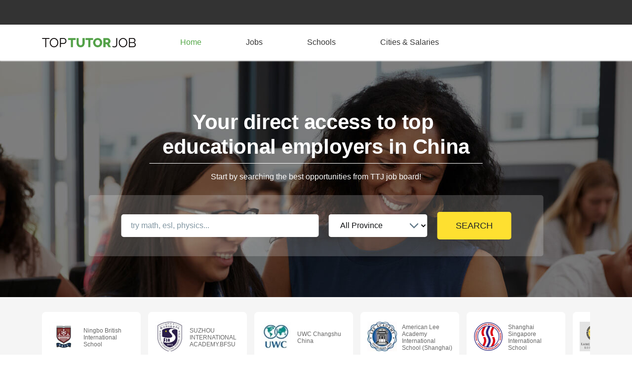

--- FILE ---
content_type: text/html; charset=UTF-8
request_url: https://www.toptutorjob.com/
body_size: 12786
content:
<!DOCTYPE html>
<html lang="en" dir="ltr" style="--color--primary-hue:202;--color--primary-saturation:79%;--color--primary-lightness:50">
  <head>
    <meta charset="utf-8" />
<style id="gutenberg-palette">:root {   .has-black-color{ color:#000 }  .has-black-background-color{ background-color:#000 }  .has-black-border-color{ border-color:#000 }  .has-grey-dark-color{ color:#5d7585 }  .has-grey-dark-background-color{ background-color:#5d7585 }  .has-grey-dark-border-color{ border-color:#5d7585 }  .has-grey-light-color{ color:#d7e1e8 }  .has-grey-light-background-color{ background-color:#d7e1e8 }  .has-grey-light-border-color{ border-color:#d7e1e8 }  .has-blue-dark-color{ color:#0d77b5 }  .has-blue-dark-background-color{ background-color:#0d77b5 }  .has-blue-dark-border-color{ border-color:#0d77b5 }  .has-blue-medium-color{ color:#2494db }  .has-blue-medium-background-color{ background-color:#2494db }  .has-blue-medium-border-color{ border-color:#2494db }  .has-blue-bright-color{ color:#53b0eb }  .has-blue-bright-background-color{ background-color:#53b0eb }  .has-blue-bright-border-color{ border-color:#53b0eb }  .has-white-color{ color:#fff }  .has-white-background-color{ background-color:#fff }  .has-white-border-color{ border-color:#fff }  .has-red-color{ color:#e33f1e }  .has-red-background-color{ background-color:#e33f1e }  .has-red-border-color{ border-color:#e33f1e }  .has-gold-color{ color:#fdca40 }  .has-gold-background-color{ background-color:#fdca40 }  .has-gold-border-color{ border-color:#fdca40 }  .has-green-color{ color:#3fa21c }  .has-green-background-color{ background-color:#3fa21c }  .has-green-border-color{ border-color:#3fa21c }  .has-black-color{ color:#000 }  .has-black-background-color{ background-color:#000 }  .has-black-border-color{ border-color:#000 }  .has-grey-dark-color{ color:#5d7585 }  .has-grey-dark-background-color{ background-color:#5d7585 }  .has-grey-dark-border-color{ border-color:#5d7585 }  .has-grey-light-color{ color:#d7e1e8 }  .has-grey-light-background-color{ background-color:#d7e1e8 }  .has-grey-light-border-color{ border-color:#d7e1e8 }  .has-blue-dark-color{ color:#0d77b5 }  .has-blue-dark-background-color{ background-color:#0d77b5 }  .has-blue-dark-border-color{ border-color:#0d77b5 }  .has-blue-medium-color{ color:#2494db }  .has-blue-medium-background-color{ background-color:#2494db }  .has-blue-medium-border-color{ border-color:#2494db }  .has-blue-bright-color{ color:#53b0eb }  .has-blue-bright-background-color{ background-color:#53b0eb }  .has-blue-bright-border-color{ border-color:#53b0eb }  .has-white-color{ color:#fff }  .has-white-background-color{ background-color:#fff }  .has-white-border-color{ border-color:#fff }  .has-red-color{ color:#e33f1e }  .has-red-background-color{ background-color:#e33f1e }  .has-red-border-color{ border-color:#e33f1e }  .has-gold-color{ color:#fdca40 }  .has-gold-background-color{ background-color:#fdca40 }  .has-gold-border-color{ border-color:#fdca40 }  .has-green-color{ color:#3fa21c }  .has-green-background-color{ background-color:#3fa21c }  .has-green-border-color{ border-color:#3fa21c } }</style>
<style id="gutenberg-gradients">:root {   .has-vivid-cyan-blue-to-vivid-purple-gradient-background{ background:linear-gradient(135deg,rgba(6,147,227,1) 0%,rgb(155,81,224) 100%) }  .has-light-green-cyan-to-vivid-green-cyan-gradient-background{ background:linear-gradient(135deg,rgb(122,220,180) 0%,rgb(0,208,130) 100%) }  .has-luminous-vivid-amber-to-luminous-vivid-orange-gradient-background{ background:linear-gradient(135deg,rgba(252,185,0,1) 0%,rgba(255,105,0,1) 100%) }  .has-luminous-vivid-orange-to-vivid-red-gradient-background{ background:linear-gradient(135deg,rgba(255,105,0,1) 0%,rgb(207,46,46) 100%) }  .has-very-light-gray-to-cyan-bluish-gray-gradient-background{ background:linear-gradient(135deg,rgb(238,238,238) 0%,rgb(169,184,195) 100%) }  .has-cool-to-warm-spectrum-gradient-background{ background:linear-gradient(135deg,rgb(74,234,220) 0%,rgb(151,120,209) 20%,rgb(207,42,186) 40%,rgb(238,44,130) 60%,rgb(251,105,98) 80%,rgb(254,248,76) 100%) }  .has-blush-light-purple-gradient-background{ background:linear-gradient(135deg,rgb(255,206,236) 0%,rgb(152,150,240) 100%) }  .has-blush-bordeaux-gradient-background{ background:linear-gradient(135deg,rgb(254,205,165) 0%,rgb(254,45,45) 50%,rgb(107,0,62) 100%) }  .has-luminous-dusk-gradient-background{ background:linear-gradient(135deg,rgb(255,203,112) 0%,rgb(199,81,192) 50%,rgb(65,88,208) 100%) }  .has-pale-ocean-gradient-background{ background:linear-gradient(135deg,rgb(255,245,203) 0%,rgb(182,227,212) 50%,rgb(51,167,181) 100%) }  .has-electric-grass-gradient-background{ background:linear-gradient(135deg,rgb(202,248,128) 0%,rgb(113,206,126) 100%) }  .has-midnight-gradient-background{ background:linear-gradient(135deg,rgb(2,3,129) 0%,rgb(40,116,252) 100%) } }</style>
<style id="gutenberg-font-sizes">:root {   .has-small-font-size{ font-size:12px }  .has-normal-font-size{ font-size:15px }  .has-medium-font-size{ font-size:20px }  .has-large-font-size{ font-size:36px } }</style>
<meta name="description" content="Visit TopTutorJob and check all the job openings in top International schools and training centers in China. Find yourself a high-paying teaching job today." />
<meta name="abstract" content="Visit TopTutorJob and check all the job openings in top International schools and training centers in China. Find yourself a high-paying teaching job today" />
<meta name="keywords" content="teach english in china, teaching in china, english tutor in china, teaching jobs in china, teach online in china" />
<link rel="canonical" href="https://www.toptutorjob.com/" />
<link rel="shortlink" href="https://www.toptutorjob.com/" />
<meta name="Generator" content="Drupal 11 (https://www.drupal.org)" />
<meta name="MobileOptimized" content="width" />
<meta name="HandheldFriendly" content="true" />
<meta name="viewport" content="width=device-width, initial-scale=1.0" />
<link rel="icon" href="/themes/toptutorjob_theme/favicon.ico" type="image/vnd.microsoft.icon" />

    <title>Teach in China: English &amp; Subject Teaching Jobs and More | TopTutorJob</title>
    <link rel="stylesheet" media="all" href="/sites/default/files/css/css_X6jAJ7SBykNqBFwoGq6uAVPXZ971PeSjbiPJ2Jb5CkI.css?delta=0&amp;language=en&amp;theme=toptutorjob_theme&amp;include=eJxtjkEOQiEMBS8E9kiGakW08Agtn_zbG3XLZjaTyXt5ujSWkYkVt7fFo8gK0HLIAGUFJ43mp5aWg53mUomTSXB0n47xAl_9KVWIATcfqW_cA81jWmKou_S_sxG2SpcRvqeMfrxU3KfKB30lSYQ" />
<link rel="stylesheet" media="all" href="/sites/default/files/css/css_5gHbM_1EHw02a9b5vVn_7aKLA_37FYNXBqTR7TAfQJ0.css?delta=1&amp;language=en&amp;theme=toptutorjob_theme&amp;include=eJxtjkEOQiEMBS8E9kiGakW08Agtn_zbG3XLZjaTyXt5ujSWkYkVt7fFo8gK0HLIAGUFJ43mp5aWg53mUomTSXB0n47xAl_9KVWIATcfqW_cA81jWmKou_S_sxG2SpcRvqeMfrxU3KfKB30lSYQ" />

    
    
<link rel="preload" href="/core/themes/olivero/fonts/metropolis/Metropolis-Regular.woff2" as="font" type="font/woff2" crossorigin>
<link rel="preload" href="/core/themes/olivero/fonts/metropolis/Metropolis-SemiBold.woff2" as="font" type="font/woff2" crossorigin>
<link rel="preload" href="/core/themes/olivero/fonts/metropolis/Metropolis-Bold.woff2" as="font" type="font/woff2" crossorigin>
<link rel="preload" href="/core/themes/olivero/fonts/lora/lora-v14-latin-regular.woff2" as="font" type="font/woff2" crossorigin>
    <noscript><link rel="stylesheet" href="/core/themes/olivero/css/components/navigation/nav-primary-no-js.css?t2qgj3" />
</noscript>
      <!-- Google Tag Manager -->
      <script>(function(w,d,s,l,i){w[l]=w[l]||[];w[l].push({'gtm.start':
            new Date().getTime(),event:'gtm.js'});var f=d.getElementsByTagName(s)[0],
          j=d.createElement(s),dl=l!='dataLayer'?'&l='+l:'';j.async=true;j.src=
          'https://www.googletagmanager.com/gtm.js?id='+i+dl;f.parentNode.insertBefore(j,f);
        })(window,document,'script','dataLayer','GTM-NCT7R3Q');</script>
      <!-- End Google Tag Manager -->
  </head>
  <body class="path-frontpage page-node-type-page">
    <!-- Google Tag Manager (noscript) -->
    <noscript><iframe src="https://www.googletagmanager.com/ns.html?id=GTM-NCT7R3Q"
                      height="0" width="0" style="display:none;visibility:hidden"></iframe></noscript>
    <!-- End Google Tag Manager (noscript) -->
        <a href="#main-content" class="visually-hidden focusable skip-link">
      Skip to main content
    </a>
    
      <div class="dialog-off-canvas-main-canvas" data-off-canvas-main-canvas>
    
<div id="page-wrapper" class="page-wrapper">
  <div id="page">
          <header class="ttj-header">
        <nav class="header-user-menu">
        </nav>
        <nav class="header-menu navbar navbar-expand-lg navbar-light">
          <div class="container ms-container">
            


<div id="block-toptutorjob-theme-site-branding" class="block block-system block-system-branding-block">
  
    
              <a href="/" rel="home" class="site-logo">
            <img src="/sites/default/files/logo.png" alt="Home"
                 fetchpriority="high"/>
        </a>
    </div>
<div  id="block-toptutorjob-theme-main-menu" class="primary-nav collapse navbar-collapse main-navbar" aria-labelledby="block-toptutorjob-theme-main-menu-menu" role="navigation">
            
  <h2 class="visually-hidden block__title" id="block-toptutorjob-theme-main-menu-menu">Main navigation</h2>
  
        
          <ul class="navbar-nav mr-auto">
            
                          
        
        <li class="dropdown">
                    
          <a href="/" data-drupal-link-system-path="&lt;front&gt;" class="is-active" aria-current="page">Home</a>

          
        </li>
      
                          
        
        <li class="dropdown">
                    
          <a href="/jobs" data-drupal-link-system-path="jobs">Jobs</a>

          
        </li>
      
                          
        
        <li class="dropdown">
                    
          <a href="/schools" data-drupal-link-system-path="schools">Schools</a>

          
        </li>
      
                          
        
        <li class="dropdown">
                    
          <a href="/city-and-salary" data-drupal-link-system-path="node/4547"> Cities &amp; Salaries</a>

          
        </li>
          </ul>
  


  </div>

<div class="header-nav-overlay" data-drupal-selector="header-nav-overlay"></div>
<button class="navbar-toggler" type="button" data-toggle="collapse" data-target="#block-toptutorjob-theme-main-menu" aria-controls="block-toptutorjob-theme-main-menu" aria-expanded="false" aria-label="Toggle navigation">
  <span class="navbar-toggler-icon"></span>
</button>

          </div>
        </nav>
      </header>
      <div class="header-wrap-block"></div>
    
    <div class="region region-content">
      
  <div class="region region--content" id="content">
    <div data-drupal-messages-fallback class="hidden messages-list"></div>

<div id="block-toptutorjob-theme-banner" class="block block-block-content block-block-content0650bde5-09b6-40c6-b70f-b19b4654945b">
  
    
      <div class="block__content">
      
            <div class="text-content clearfix field field--name-body field--type-text-with-summary field--label-hidden field__item"><div class="main-banner" style="background-image:url(/themes/toptutorjob_theme/images/homepage-banner.jpg);background-position:center;background-size:cover;"><div class="container"><div class="slogi"><h1>Your direct access to top&nbsp;<br>educational employers in China</h1><div class="line">&nbsp;</div><div>Start by searching the best opportunities from TTJ job board!</div></div><div class="job-filter"><input id="job-filter-keywords" placeholder="try math, esl, physics..."> <select id="job-filter-city">
                                                                                                                            <option value="All" selected="selected">All Province</option>
                                                                                                                            <option value="Anhui">Anhui</option>
                                                                                                                            <option value="Beijing">Beijing</option>
                                                                                                                            <option value="Chongqing">Chongqing</option>
                                                                                                                            <option value="Fujian">Fujian</option>
                                                                                                                            <option value="Gansu">Gansu</option>
                                                                                                                            <option value="Guangdong">Guangdong</option>
                                                                                                                            <option value="Guangxi">Guangxi</option>
                                                                                                                            <option value="Guizhou">Guizhou</option>
                                                                                                                            <option value="Hainan">Hainan</option>
                                                                                                                            <option value="Hebei">Hebei</option>
                                                                                                                            <option value="Henan">Henan</option>
                                                                                                                            <option value="Heilongjiang">Heilongjiang</option>
                                                                                                                            <option value="Hubei">Hubei</option>
                                                                                                                            <option value="Hunan">Hunan</option>
                                                                                                                            <option value="Jilin">Jilin</option>
                                                                                                                            <option value="Jiangsu">Jiangsu</option>
                                                                                                                            <option value="Jiangxi">Jiangxi</option>
                                                                                                                            <option value="Liaoning">Liaoning</option>
                                                                                                                            <option value="Neimenggu">Neimenggu</option>
                                                                                                                            <option value="Ningxia">Ningxia</option>
                                                                                                                            <option value="Qinghai">Qinghai</option>
                                                                                                                            <option value="Shandong">Shandong</option>
                                                                                                                            <option value="Shanxi">Shanxi</option>
                                                                                                                            <option value="Shaanxi">Shaanxi</option>
                                                                                                                            <option value="Shanghai">Shanghai</option>
                                                                                                                            <option value="Sichuan">Sichuan</option>
                                                                                                                            <option value="Tianjin">Tianjin</option>
                                                                                                                            <option value="Xizang">Xizang</option>
                                                                                                                            <option value="Xinjiang">Xinjiang</option>
                                                                                                                            <option value="Yunnan">Yunnan</option>
                                                                                                                            <option value="Zhejiang">Zhejiang</option>
                                                                                                                        </select> <button id="job-filter-search">Search</button></div></div></div><script>
    var $input = document.getElementById('job-filter-keywords');
    var $select = document.getElementById('job-filter-city');
    var $search = document.getElementById('job-filter-search');
    $search.onclick = function () {
        window.location.href = '/jobs?title=' + $input.value + '&province=' + $select.value;
    }
</script></div>
      
    </div>
  </div>


<div class="views-element-container featured-school" id="block-toptutorjob-theme-views-block-schools-featured-school-block">
      <div class="container">
      <div><div class="view view-schools view-id-schools view-display-id-featured_school_block js-view-dom-id-223f00be41f2d397bfdc9f108ddc90f208a5243a03389112e8b84dd9bc0685b5">
  
    
      
      <div class="view-content">
      <div class="school-item-list-sub">
  
  <ul>

          <li><div class="views-field views-field-nothing"><span class="field-content"><a class="school-item-sub card" href="https://www.toptutorjob.com/school/ningbo-british-international-school">
    <div class="logo">
                 <img loading="lazy" src="/sites/default/files/2025-04/feature37.jpeg" width="480" height="480" alt="Ningbo British International School" />


     </div>
    <h3 class="school-title">Ningbo British International School</h3>
</a></span></div></li>
          <li><div class="views-field views-field-nothing"><span class="field-content"><a class="school-item-sub card" href="https://www.toptutorjob.com/school/suzhou-international-academybfsu">
    <div class="logo">
                 <img loading="lazy" src="/sites/default/files/2025-04/feature35.jpeg" width="480" height="480" alt="SUZHOU INTERNATIONAL ACADEMY.BFSU" />


     </div>
    <h3 class="school-title">SUZHOU INTERNATIONAL ACADEMY.BFSU</h3>
</a></span></div></li>
          <li><div class="views-field views-field-nothing"><span class="field-content"><a class="school-item-sub card" href="https://www.toptutorjob.com/school/uwc-changshu-china">
    <div class="logo">
                 <img loading="lazy" src="/sites/default/files/2025-04/feature7.jpeg" width="160" height="160" alt="UWC Changshu China" />


     </div>
    <h3 class="school-title">UWC Changshu China</h3>
</a></span></div></li>
          <li><div class="views-field views-field-nothing"><span class="field-content"><a class="school-item-sub card" href="https://www.toptutorjob.com/school/american-lee-academy-international-school-shanghai">
    <div class="logo">
                 <img loading="lazy" src="/sites/default/files/2025-04/feature34.jpeg" width="160" height="160" alt="American Lee Academy International School (Shanghai)" />


     </div>
    <h3 class="school-title">American Lee Academy International School (Shanghai)</h3>
</a></span></div></li>
          <li><div class="views-field views-field-nothing"><span class="field-content"><a class="school-item-sub card" href="https://www.toptutorjob.com/school/shanghai-singapore-international-school">
    <div class="logo">
                 <img loading="lazy" src="/sites/default/files/2025-04/feature33.jpeg" width="480" height="480" alt="Shanghai Singapore International School" />


     </div>
    <h3 class="school-title">Shanghai Singapore International School</h3>
</a></span></div></li>
          <li><div class="views-field views-field-nothing"><span class="field-content"><a class="school-item-sub card" href="https://www.toptutorjob.com/school/beijing-haidian-kaiwen-academy">
    <div class="logo">
                 <img loading="lazy" src="/sites/default/files/2025-04/feature32.png" width="480" height="435" alt="Beijing Haidian Kaiwen Academy" />


     </div>
    <h3 class="school-title">Beijing Haidian Kaiwen Academy</h3>
</a></span></div></li>
          <li><div class="views-field views-field-nothing"><span class="field-content"><a class="school-item-sub card" href="https://www.toptutorjob.com/school/canadian-international-school-guangzhou-cis">
    <div class="logo">
                 <img loading="lazy" src="/sites/default/files/2025-04/feature31.jpg" width="276" height="166" alt="Canadian International School of Guangzhou (CIS)" />


     </div>
    <h3 class="school-title">Canadian International School of Guangzhou (CIS)</h3>
</a></span></div></li>
          <li><div class="views-field views-field-nothing"><span class="field-content"><a class="school-item-sub card" href="https://www.toptutorjob.com/school/hongwen-school-chengdu">
    <div class="logo">
                 <img loading="lazy" src="/sites/default/files/2025-04/feature30.jpeg" width="480" height="480" alt="Hongwen School Chengdu" />


     </div>
    <h3 class="school-title">Hongwen School Chengdu</h3>
</a></span></div></li>
          <li><div class="views-field views-field-nothing"><span class="field-content"><a class="school-item-sub card" href="https://www.toptutorjob.com/school/changshu-lunhua-foreign-language-school">
    <div class="logo">
                 <img loading="lazy" src="/sites/default/files/2025-04/feature5.jpeg" width="445" height="445" alt="Changshu Lunhua Foreign Language School" />


     </div>
    <h3 class="school-title">Changshu Lunhua Foreign Language School</h3>
</a></span></div></li>
          <li><div class="views-field views-field-nothing"><span class="field-content"><a class="school-item-sub card" href="https://www.toptutorjob.com/school/beijing-smic-private-school-kindergarten">
    <div class="logo">
                 <img loading="lazy" src="/sites/default/files/2025-04/feature29.jpeg" width="480" height="480" alt="Beijing SMIC Private School &amp; Kindergarten" />


     </div>
    <h3 class="school-title">Beijing SMIC Private School &amp; Kindergarten</h3>
</a></span></div></li>
          <li><div class="views-field views-field-nothing"><span class="field-content"><a class="school-item-sub card" href="https://www.toptutorjob.com/school/hd-beijing-school">
    <div class="logo">
                 <img loading="lazy" src="/sites/default/files/2025-04/feature28.jpeg" width="480" height="480" alt="HD Beijing School" />


     </div>
    <h3 class="school-title">HD Beijing School</h3>
</a></span></div></li>
          <li><div class="views-field views-field-nothing"><span class="field-content"><a class="school-item-sub card" href="https://www.toptutorjob.com/school/dulwich-college-suzhou">
    <div class="logo">
                 <img loading="lazy" src="/sites/default/files/2025-04/feature27.jpg" width="480" height="263" alt="Dulwich College, Suzhou" />


     </div>
    <h3 class="school-title">Dulwich College, Suzhou</h3>
</a></span></div></li>
          <li><div class="views-field views-field-nothing"><span class="field-content"><a class="school-item-sub card" href="https://www.toptutorjob.com/school/beijing-new-oriental-academy">
    <div class="logo">
                 <img loading="lazy" src="/sites/default/files/2025-04/feature26.jpeg" width="480" height="480" alt="Beijing New Oriental Academy" />


     </div>
    <h3 class="school-title">Beijing New Oriental Academy</h3>
</a></span></div></li>
          <li><div class="views-field views-field-nothing"><span class="field-content"><a class="school-item-sub card" href="https://www.toptutorjob.com/school/shanghai-shangde-experimental-school">
    <div class="logo">
                 <img loading="lazy" src="/sites/default/files/2025-04/feature25.jpeg" width="100" height="100" alt="Shanghai Shangde Experimental School" />


     </div>
    <h3 class="school-title">Shanghai Shangde Experimental School</h3>
</a></span></div></li>
          <li><div class="views-field views-field-nothing"><span class="field-content"><a class="school-item-sub card" href="https://www.toptutorjob.com/school/jiabao-xuhui-kindergarten">
    <div class="logo">
                 <img loading="lazy" src="/sites/default/files/2025-04/feature24.jpg" width="354" height="282" alt="Jiabao Xuhui Kindergarten" />


     </div>
    <h3 class="school-title">Jiabao Xuhui Kindergarten</h3>
</a></span></div></li>
          <li><div class="views-field views-field-nothing"><span class="field-content"><a class="school-item-sub card" href="https://www.toptutorjob.com/school/vanke-school-pudong">
    <div class="logo">
                 <img loading="lazy" src="/sites/default/files/2025-04/feature23.jpeg" width="480" height="480" alt="Vanke School Pudong" />


     </div>
    <h3 class="school-title">Vanke School Pudong</h3>
</a></span></div></li>
          <li><div class="views-field views-field-nothing"><span class="field-content"><a class="school-item-sub card" href="https://www.toptutorjob.com/school/shanghai-united-international-school-xiamen-campus">
    <div class="logo">
                 <img loading="lazy" src="/sites/default/files/2025-04/feature22.jpg" width="480" height="480" alt="Shanghai United International School, Xiamen Campus" />


     </div>
    <h3 class="school-title">Shanghai United International School, Xiamen Campus</h3>
</a></span></div></li>
          <li><div class="views-field views-field-nothing"><span class="field-content"><a class="school-item-sub card" href="https://www.toptutorjob.com/school/shanghai-hongwen-school">
    <div class="logo">
                 <img loading="lazy" src="/sites/default/files/2025-04/feature21.jpeg" width="480" height="480" alt="Shanghai Hongwen School" />


     </div>
    <h3 class="school-title">Shanghai Hongwen School</h3>
</a></span></div></li>
          <li><div class="views-field views-field-nothing"><span class="field-content"><a class="school-item-sub card" href="https://www.toptutorjob.com/school/foshan-etonhouse-international-school">
    <div class="logo">
                 <img loading="lazy" src="/sites/default/files/2025-04/feature20.jpeg" width="480" height="480" alt="The Foshan EtonHouse International School" />


     </div>
    <h3 class="school-title">The Foshan EtonHouse International School</h3>
</a></span></div></li>
          <li><div class="views-field views-field-nothing"><span class="field-content"><a class="school-item-sub card" href="https://www.toptutorjob.com/school/kids-r-kids-beijing">
    <div class="logo">
                 <img loading="lazy" src="/sites/default/files/2025-04/feature19.jpeg" width="480" height="480" alt="Kids ‘R’ Kids, Beijing" />


     </div>
    <h3 class="school-title">Kids ‘R’ Kids, Beijing</h3>
</a></span></div></li>
          <li><div class="views-field views-field-nothing"><span class="field-content"><a class="school-item-sub card" href="https://www.toptutorjob.com/school/quality-schools-international-shenzhen">
    <div class="logo">
                 <img loading="lazy" src="/sites/default/files/2025-04/feature18.png" width="166" height="155" alt="Quality Schools International of Shenzhen" />


     </div>
    <h3 class="school-title">Quality Schools International of Shenzhen</h3>
</a></span></div></li>
          <li><div class="views-field views-field-nothing"><span class="field-content"><a class="school-item-sub card" href="https://www.toptutorjob.com/school/dongguan-etonhouse-international-school">
    <div class="logo">
                 <img loading="lazy" src="/sites/default/files/2025-04/feature17.jpeg" width="480" height="480" alt="Dongguan Etonhouse International School" />


     </div>
    <h3 class="school-title">Dongguan Etonhouse International School</h3>
</a></span></div></li>
          <li><div class="views-field views-field-nothing"><span class="field-content"><a class="school-item-sub card" href="https://www.toptutorjob.com/school/ulink-college-beijing">
    <div class="logo">
                 <img loading="lazy" src="/sites/default/files/2025-04/feature16.jpeg" width="331" height="331" alt="Ulink College Beijing" />


     </div>
    <h3 class="school-title">Ulink College Beijing</h3>
</a></span></div></li>
          <li><div class="views-field views-field-nothing"><span class="field-content"><a class="school-item-sub card" href="https://www.toptutorjob.com/school/beijing-no4-high-school-international-campus">
    <div class="logo">
                 <img loading="lazy" src="/sites/default/files/2025-04/feature15.jpeg" width="480" height="480" alt="Beijing No.4 High School International Campus" />


     </div>
    <h3 class="school-title">Beijing No.4 High School International Campus</h3>
</a></span></div></li>
          <li><div class="views-field views-field-nothing"><span class="field-content"><a class="school-item-sub card" href="https://www.toptutorjob.com/school/tsinglan-school-dongguan">
    <div class="logo">
                 <img loading="lazy" src="/sites/default/files/2025-04/feature14.jpeg" width="329" height="329" alt="Tsinglan School, Dongguan" />


     </div>
    <h3 class="school-title">Tsinglan School, Dongguan</h3>
</a></span></div></li>
          <li><div class="views-field views-field-nothing"><span class="field-content"><a class="school-item-sub card" href="https://www.toptutorjob.com/school/china-world-academy">
    <div class="logo">
                 <img loading="lazy" src="/sites/default/files/2025-04/feature6.jpg" width="480" height="480" alt="China World Academy" />


     </div>
    <h3 class="school-title">China World Academy</h3>
</a></span></div></li>
          <li><div class="views-field views-field-nothing"><span class="field-content"><a class="school-item-sub card" href="https://www.toptutorjob.com/school/concordia-international-school-ningbo">
    <div class="logo">
                 <img loading="lazy" src="/sites/default/files/2025-04/feature13.jpeg" width="439" height="439" alt="Concordia International School, Ningbo" />


     </div>
    <h3 class="school-title">Concordia International School, Ningbo</h3>
</a></span></div></li>
          <li><div class="views-field views-field-nothing"><span class="field-content"><a class="school-item-sub card" href="https://www.toptutorjob.com/school/beijing-haidian-foreign-langaguge-tengfei-school">
    <div class="logo">
                 <img loading="lazy" src="/sites/default/files/2025-04/feature12.jpeg" width="480" height="480" alt="Beijing Haidian Foreign Langaguge Tengfei School" />


     </div>
    <h3 class="school-title">Beijing Haidian Foreign Langaguge Tengfei School</h3>
</a></span></div></li>
          <li><div class="views-field views-field-nothing"><span class="field-content"><a class="school-item-sub card" href="https://www.toptutorjob.com/school/shanghai-united-international-school-qingpu-campus">
    <div class="logo">
                 <img loading="lazy" src="/sites/default/files/2025-04/feature11.jpeg" width="480" height="480" alt="Shanghai United International School, Qingpu Campus" />


     </div>
    <h3 class="school-title">Shanghai United International School, Qingpu Campus</h3>
</a></span></div></li>
          <li><div class="views-field views-field-nothing"><span class="field-content"><a class="school-item-sub card" href="https://www.toptutorjob.com/school/tsinghua-daoxiang-kindergarten">
    <div class="logo">
                 <img loading="lazy" src="/sites/default/files/2025-04/feature10.jpeg" width="344" height="344" alt="Daoxiang Lake Kindergarten Affiliated to Tsinghua University" />


     </div>
    <h3 class="school-title">Tsinghua Daoxiang Kindergarten</h3>
</a></span></div></li>
          <li><div class="views-field views-field-nothing"><span class="field-content"><a class="school-item-sub card" href="https://www.toptutorjob.com/school/hangzhou-foreign-languages-school">
    <div class="logo">
                 <img loading="lazy" src="/sites/default/files/2025-04/feature9.jpeg" width="480" height="480" alt="Hangzhou Foreign Languages School" />


     </div>
    <h3 class="school-title">Hangzhou Foreign Languages School</h3>
</a></span></div></li>
          <li><div class="views-field views-field-nothing"><span class="field-content"><a class="school-item-sub card" href="https://www.toptutorjob.com/school/harrow-little-lions-zhuhai-campus">
    <div class="logo">
                 <img loading="lazy" src="/sites/default/files/2025-04/feature8.png" width="144" height="146" alt="Harrow Little Lions, Zhuhai Campus" />


     </div>
    <h3 class="school-title">Harrow Little Lions, Zhuhai Campus</h3>
</a></span></div></li>
          <li><div class="views-field views-field-nothing"><span class="field-content"><a class="school-item-sub card" href="https://www.toptutorjob.com/school/oxford-international-college-foshan">
    <div class="logo">
                 <img loading="lazy" src="/sites/default/files/2025-04/feature4.jpg" width="480" height="380" alt="Oxford International College of Foshan" />


     </div>
    <h3 class="school-title">Oxford International College of Foshan</h3>
</a></span></div></li>
          <li><div class="views-field views-field-nothing"><span class="field-content"><a class="school-item-sub card" href="https://www.toptutorjob.com/school/leighton-school-shanghai">
    <div class="logo">
                 <img loading="lazy" src="/sites/default/files/2025-04/feature3.png" width="378" height="328" alt="" />


     </div>
    <h3 class="school-title">Leighton School Shanghai</h3>
</a></span></div></li>
          <li><div class="views-field views-field-nothing"><span class="field-content"><a class="school-item-sub card" href="https://www.toptutorjob.com/school/shanghai-united-international-school-peiming-campus">
    <div class="logo">
                 <img loading="lazy" src="/sites/default/files/2025-04/feature2.jpg" width="480" height="480" alt="Shanghai United International School, Peiming Campus" />


     </div>
    <h3 class="school-title">Shanghai United International School, Peiming Campus</h3>
</a></span></div></li>
          <li><div class="views-field views-field-nothing"><span class="field-content"><a class="school-item-sub card" href="https://www.toptutorjob.com/school/kids-r-kids-shenzhen-campus">
    <div class="logo">
                 <img loading="lazy" src="/sites/default/files/2025-04/feature1.jpeg" width="480" height="480" alt="Kids &#039;R&#039; Kids, Shenzhen Campus" />


     </div>
    <h3 class="school-title">Kids &#039;R&#039; Kids, Shenzhen Campus</h3>
</a></span></div></li>
    
  </ul>

</div>

    </div>
  
          </div>
</div>

    </div>
  </div>


<div id="block-toptutorjob-theme-partnerschools" class="block block-block-content block-block-contentc40d079f-a1a0-43da-bc57-d69f0ece3e8c">
  
    
      <div class="block__content">
      
            <div class="text-content clearfix field field--name-body field--type-text-with-summary field--label-hidden field__item"><div class="partner-schools"><div class="container"><div class="row"><div class="col-sm"><div class="card-noline"><h2 style="cursor:pointer;" onclick="window.location.href='/schools'">School Search</h2><div><span class="info">The one and only K-12 school database for Mainland China: know the basics, make direct contact, and avoid job fraud!</span></div></div></div><div class="col-sm"><a class="card" style="color:#212529;display:block;text-decoration:none;" href="/ap-school-china"><span class="count">264</span> <span class="info" style="margin-top:10px;">AP Schools</span>&nbsp;</a></div><div class="col-sm"><a class="card" style="color:#212529;display:block;text-decoration:none;" href="/cambridge-schools-china"><span class="count">225</span> <span class="info" style="margin-top:10px;">Cambridge Schools</span>&nbsp;</a></div></div><div class="row"><div class="col-sm"><a class="card" style="color:#212529;display:block;text-decoration:none;" href="/bilingual-schools-china"><span class="count">388</span> <span class="info" style="margin-top:10px;">Bilingual schools</span>&nbsp;</a></div><div class="col-sm"><a class="card" style="color:#212529;display:block;text-decoration:none;" href="/ib-school-china"><span class="count">203</span> <span class="info" style="margin-top:10px;">IB Schools</span>&nbsp;</a></div><div class="col-sm"><a class="card" style="color:#212529;display:block;text-decoration:none;" href="/schools-expats-china"><span class="count">118</span> <span class="info" style="margin-top:10px;">Schools for Expats</span>&nbsp;</a></div></div></div></div></div>
      
    </div>
  </div>


<div id="block-toptutorjob-theme-whychosettj" class="block block-block-content block-block-content1c37f3fa-2e40-474a-ba09-bed62e587b5c">
  
    
      <div class="block__content">
      
            <div class="text-content clearfix field field--name-body field--type-text-with-summary field--label-hidden field__item"><div class="why-chose-ttj"><div class="container"><div class="header"><h2>Why TopTutorJob</h2><p><span>We offer international educators diversified opportunities and professional job placement services across the K-12 spectrum, including multiple subjects and curriculum in every kind of school.</span></p></div><div class="cards"><div class="row"><div class="col-sm"><div class="card"><img data-entity-uuid="37100c72-351a-4b6d-9f0f-fd78c10aee9e" data-entity-type="file" src="/sites/default/files/inline-images/teacher.png" width="50" height="48" alt="teacher" loading="lazy"><span class="tt">TEACHER FIRST</span> <span class="info">Your success is our success!</span></div></div><div class="col-sm"><div class="card"><img data-entity-uuid="9819ef99-d9c9-4665-8aad-1960059e907d" data-entity-type="file" src="/sites/default/files/inline-images/opportunity.png" width="50" height="48" alt="opportunity" loading="lazy"> <span class="tt">GREAT OPPORTUNITIES</span> <span class="info">We offer a variety of jobs to begin, enrich or enhance your teaching career.</span></div></div><div class="col-sm"><div class="card"><img data-entity-uuid="569005cd-45ad-4ddc-b346-9825c7540371" data-entity-type="file" src="/sites/default/files/inline-images/localizatiion.png" width="50" height="48" alt="localizatiion" loading="lazy"> <span class="tt">LOCAL UNDERSTANDING</span> <span class="info">We focus on nationwide trends and individual schools.</span></div></div></div><div class="row"><div class="col-sm"><div class="card">&nbsp;<img data-entity-uuid="6ab995be-2a68-4ac5-8eb6-4b9c5678bfa4" data-entity-type="file" src="/sites/default/files/inline-images/free.png" width="50" height="48" alt="free" loading="lazy"><span class="tt">FREE FOR TEACHER</span> <span class="info">Our revenue comes solely from schools, so we only ask to share in your happiness!</span></div></div><div class="col-sm"><div class="card"><img data-entity-uuid="d5757d2c-4bba-479c-990f-2d5e0bfe6895" data-entity-type="file" src="/sites/default/files/inline-images/support.png" width="50" height="48" alt="support" loading="lazy"> <span class="tt">RECRUITER'S SUPPORT</span> <span class="info">Our well-trained recruitment team is available full-time to support you.</span></div></div><div class="col-sm"><div class="card"><img data-entity-uuid="dccc611c-21da-425a-81f6-40ced631acd1" data-entity-type="file" src="/sites/default/files/inline-images/professional.png" width="50" height="48" loading="lazy"> <span class="tt">BUILT-IN PROFESSIONALISM</span> <span class="info">Every detail matters.</span></div></div></div></div></div></div></div>
      
    </div>
  </div>


<div id="block-toptutorjob-theme-furtheryourteachingcareerwithtoptutorjob" class="block block-block-content block-block-content17b9c82a-e9a2-486a-9da9-ce60cf8226aa">
  
    
      <div class="block__content">
      
            <div class="text-content clearfix field field--name-body field--type-text-with-summary field--label-hidden field__item"><div class="futher-u-teach"><div class="container"><div class="header"><h2>Understand the K-12 education market better with TopTutorJob Insights</h2><div><span>Delve into this fast-growing market and be advised by our experienced recruiters, school HR specialists and contributing teachers.&nbsp;</span></div></div><div class="cards"><div class="row"><div class="col-sm"><div class="card"><div><img src="/sites/default/files/inline-images/teach-in-china.jpg" data-entity-uuid="821cee70-fcbd-4836-b6d6-c80e6153227b" data-entity-type="file" alt="Teach in China" width="500" height="334" loading="lazy"></div><div class="fonts"><h5>Teaching in China</h5><div><span>Find all the job openings and read everything you need to know about working and living in China. Check... </span><a href="/teach-china-complete-guide">Learn More</a></div></div></div></div><div class="col-sm"><div class="card"><div><img src="/sites/default/files/inline-images/teach-in-beijing.jpeg" data-entity-uuid="c98feeff-34fd-4588-b870-1288a1d143b5" data-entity-type="file" alt="Teach in Beijing" width="800" height="535" loading="lazy"></div><div class="fonts"><h5>Teaching in Beijing</h5><div><span>Find all the job openings and read everything you need to know about working and living in Beijing , China. Check ...</span> <a href="/teach-beijing-complete-guide">Learn More</a></div></div></div></div><div class="col-sm"><div class="card"><div><img src="/sites/default/files/inline-images/teach-in-shanghai.jpg" data-entity-uuid="f189c900-8583-4ce7-a337-5214d1ca9cd4" data-entity-type="file" alt="Teach in Shanghai" width="500" height="311" loading="lazy"></div><div class="fonts"><h5>Teaching in Shanghai</h5><div><span>Find all the job openings and read everything you need to know about working and living in Shanghai, China. Check ...</span> <a href="/teach-shanghai-complete-guide">Learn More</a></div></div></div></div></div><div class="row"><div class="col-sm"><div class="card"><div><img src="/sites/default/files/inline-images/teach-in-guangzhou.jpg" data-entity-uuid="d3f6fe17-8cd6-41b5-ba97-f026a93ee58a" data-entity-type="file" alt="Teach in Guangzhou" width="480" height="320" loading="lazy"></div><div class="fonts"><h5>Teaching in Guangzhou</h5><div><span>Find all the job openings and read everything you need to know about working and living in Guangzhou, China. Check ...</span> <a href="/teach-english-guangzhou-complete-guide">Learn More</a></div></div></div></div><div class="col-sm"><div class="card"><div><img src="/sites/default/files/inline-images/teach-in-shenzhen.jpg" data-entity-uuid="6d15681d-bf16-4dac-915b-f5399f8b3c53" data-entity-type="file" alt="Teach in Shenzhen" width="480" height="316" loading="lazy"></div><div class="fonts"><h5>Teaching in Shenzhen</h5><div><span>Find all the job openings and read everything you need to know about working and living in Shenzhen , China. Check ...</span> <a href="/teach-shenzhen-complete-guide">Learn More</a></div></div></div></div><div class="col-sm"><div class="card"><div><img src="/sites/default/files/inline-images/teach-in-ningbo.jpeg" data-entity-uuid="7ab8dc2f-8a24-40d1-84b6-2b68388cc9cb" data-entity-type="file" alt="Teach in Ningbo" width="480" height="320" loading="lazy"></div><div class="fonts"><h5>Teaching in Ningbo</h5><div><span>Find all the job openings and read everything you need to know about working and living in Ningbo, China. Check Now... </span><a href="/teach-english-ningbo-complete-guide">Learn More</a></div></div></div></div></div></div></div></div></div>
      
    </div>
  </div>


<div id="block-toptutorjob-theme-whatteacherssayabouttoptutorjob" class="block block-block-content block-block-content71dfe0d6-4f69-4f73-aee2-14c671ec55f5">
  
    
      <div class="block__content">
      
            <div class="text-content clearfix field field--name-body field--type-text-with-summary field--label-hidden field__item"><div class="teacher-say"><div class="container"><div class="header"><h2>Teacher’s Feedback</h2><p><span>TopTutorJob offers international educators with perfessional job placement service.</span></p></div><div class="carousel slide" id="carouselExampleCaptions" data-ride="carousel"><ol class="carousel-indicators"><li class="active" data-target="#carouselExampleCaptions" data-slide-to="0">&nbsp;</li><li class="active" data-target="#carouselExampleCaptions" data-slide-to="1">&nbsp;</li><li class="active" data-target="#carouselExampleCaptions" data-slide-to="2">&nbsp;</li><li class="active" data-target="#carouselExampleCaptions" data-slide-to="3">&nbsp;</li><li class="active" data-target="#carouselExampleCaptions" data-slide-to="4">&nbsp;</li><li class="active" data-target="#carouselExampleCaptions" data-slide-to="5">&nbsp;</li><li class="active" data-target="#carouselExampleCaptions" data-slide-to="6">&nbsp;</li></ol><div class="carousel-inner carousel-cust-item"><div class="carousel-item active"><div class="car-cont"><div class="title">Robert | <span>USA</span></div><p><span class="location">Placed to a private school in Chongqing city</span> <span class="conmment">Zoe has been absolutely fantastic. She not only got me the exact job I was looking for, but has followed up with me to make sure I'm still being treated according to the arrangements she worked out with the employer. To be honest, I was quite surprised by the follow ups. I've worked with many recruiters over the years and this is the only time I've experienced such professionalism and care. I would highly recommend...</span></p></div></div><div class="carousel-item"><div class="car-cont"><div class="title">Nutan | <span>South Africa</span></div><p><span class="location">Placed to a training center in Suzhou city</span> <span class="conmment">TopTutorJob has been helping me a lot in my job seeking in China. Thanks a million Susie. The school she found for me is a great school and a perfect fit for me. I truly appreciate all your hard efforts to find me this great school. Let’s keep in touch and if I know about teachers who are seeking jobs I will refer them to you!</span></p></div></div><div class="carousel-item"><div class="car-cont"><div class="title">Akil | <span>USA</span></div><p><span class="location">Placed to a training center in Shanghai city</span> <span class="conmment">Nina was great! The process was smooth, and she kept me in the loop at all times! Most recruiters JUST want you to sign on the dotted line, mine made sure that I was happy with the contract. I would definitely recommend TopTutorJob to anybody seeking employment in China!</span></p></div></div><div class="carousel-item"><div class="car-cont"><div class="title">Ancel | <span>USA</span></div><p><span class="location">Placed to a training center in Ningbo city</span> <span class="conmment">I'm an American teaching in China for the first time, currently finishing up my first year here. While I was very reluctant to trust a recruiter, it turns out I got quite lucky with Sophie! She not only helped me get a great job, but regularly kept in contact to make sure that everything was going okay. This is not a solicited recommendation--I'm just being honest. I absolutely recommend her to anyone; if you're as reluctant as I was to trust ANY recruiter, then this is a safe bet; I've only had positive experiences with her and I would highly recommend her to anyone!</span></p></div></div><div class="carousel-item"><div class="car-cont"><div class="title">Ethan | <span>USA</span></div><p><span class="location">Placed to a private school in Changzhou city</span> <span class="conmment">The Service I received from TTJ was fantastic. My recruiter Susie was supportive from engagement right through the interview process and the on-boarding period at my school. Susie worked very hard to understand my work preferences, including the age of children I wanted to teach and schedule, my experience and qualifications and only suggested jobs that matched. I am happy at my job and really grateful for all the continued support by TTJ. I will definitely use their services in the future!</span></p></div></div><div class="carousel-item"><div class="car-cont"><div class="title">Lucy | <span>UK</span></div><p><span class="location">Placed to a training center in Ningbo city</span> <span class="conmment">Zoe and entire company is top notch. Great communication, very professional, have excellent jobs to match applicants to, really listens to candidate on job specs. One of the best recruitment firms that I have worked with for ESL Teaching jobs in China.</span></p></div></div><div class="carousel-item"><div class="car-cont"><div class="title">Sandra | <span>USA</span></div><p><span class="conmment">TopTutorJob is a great recruitment agency. They are reliable and they are with you every step of the way. They assist with the process from day one and give you support before and after your interview. I would highly recommend them to just about anyone. They were able to match me with a good job and the interview was setup and within a week I had secured an offer from a company. They are very reliable and answer to every query you may have. Very good company I give it five stars.</span></p></div></div></div></div></div></div></div>
      
    </div>
  </div>
<div class="front-blog-block container">
    <div><div class="blog-item-list view view-blog view-id-blog view-display-id-blog_block js-view-dom-id-ada43787617d058ff6ba7aa0a95d9cd78421278f3d382e8610a9e0f2b62b39f7">
  
    
      <div class="view-header">
      <h2 class="blog-views-title">Blogs</h2>
<p class="blog-views-description">Only high quality and original articles by TopTutorJob team and from our teacher’s community.</p>
    </div>
      
      <div class="view-content">
          <div class="views-row"><div class="views-field views-field-nothing"><span class="field-content"><div class="blog-list-item">
		<div class="blog-list-item-right">
		<div class="blog-list-item-right-tp">
			<a class="blog-title" href="/Dec/2025/newsletter">
				News Letter | Dec 2025 - Educational Industry Highlights
			</a>
			<div class="blog-created"><time datetime="2025-12-18T10:55:40+08:00" title="Thursday, 18 December 2025 - 10:55">18 December 2025</time>
</div>
			<span class="blog-body row-2">
				
<pre class="wp-block-preformatted has-background has-normal-font-size"><strong>Global News</strong>

1. UK universities restricting recruitment of Bangladeshi and Pakistani students 
英国高校限制招收孟加拉国与巴基斯坦学生

2. New international undergraduate and graduate enrolments fall sharply in US and Canada this Fall
美国与加拿大 2025 秋季国际本科/研究生新生入学急降

3. Australia introduces new directive to balance international student numbers (MD-115)
澳大利亚出台 MD-115 指令，调节国际学生分配

4.
			</span>
		</div>
		<div class="blog-list-item-right-bm">
			<a href="/Dec/2025/newsletter">
				<span>Read More</span>
			</a>
		</div>
	</div>
</div>
</span></div></div>
    <div class="views-row"><div class="views-field views-field-nothing"><span class="field-content"><div class="blog-list-item">
		<div class="blog-list-item-right">
		<div class="blog-list-item-right-tp">
			<a class="blog-title" href="/NovEP2EducationalHighlights">
				News Letter | Nov 2025 - EP2 Educational Industry Highlights
			</a>
			<div class="blog-created"><time datetime="2025-11-20T17:15:21+08:00" title="Thursday, 20 November 2025 - 17:15">20 November 2025</time>
</div>
			<span class="blog-body row-2">
				
<pre class="wp-block-preformatted has-text-color has-background has-link-color has-normal-font-size">Key Words
本期关键词

<strong>Global News</strong>

1. Australia implements Ministerial Direction 115 (MD-115) to rebalance international student numbers 
   澳大利亚实施 MD-115 指令，旨在平衡国际学生数量分布
2. Australia flags rising student-visa fraud
   澳大利亚：警示学生签证造假上升，敦促高校加强文档核查
3. Open Doors 2025: U.S. hosts ~1.18 million international students in 2024/25
   开放之门 2025：美国高校在 24/25 学年接待约 117.8 万名国际学生
4.
			</span>
		</div>
		<div class="blog-list-item-right-bm">
			<a href="/NovEP2EducationalHighlights">
				<span>Read More</span>
			</a>
		</div>
	</div>
</div>
</span></div></div>
    <div class="views-row"><div class="views-field views-field-nothing"><span class="field-content"><div class="blog-list-item">
		<div class="blog-list-item-right">
		<div class="blog-list-item-right-tp">
			<a class="blog-title" href="/Nov%20EP1%20Educational%20Industry%20Highlights">
				News Letter | Nov 2025 - EP1 Educational Industry Highlights
			</a>
			<div class="blog-created"><time datetime="2025-11-17T09:03:42+08:00" title="Monday, 17 November 2025 - 09:03">17 November 2025</time>
</div>
			<span class="blog-body row-2">
				Nov 2025 - EP1 Educational Industry Highlights
			</span>
		</div>
		<div class="blog-list-item-right-bm">
			<a href="/Nov%20EP1%20Educational%20Industry%20Highlights">
				<span>Read More</span>
			</a>
		</div>
	</div>
</div>
</span></div></div>

    </div>
  
            <div class="view-footer">
      <a href="/blogs">Read more blogs &gt;</a>
    </div>
    </div>
</div>

    <div class="front-blog-block-right">
        <h3 class="title">Blogs</h3>
        <span>Only high quality and original articles by TopTutorJob team and from our teacher’s <br> community.  <a style="font-size:12px;margin-left:10px;" href="/blogs">Check it now!</a></span>
    </div>
</div>


<div id="block-toptutorjob-theme-content" class="block block-system block-system-main-block">
  
    
      <div class="block__content">
      

<article class="node node--type-page node--view-mode-full">
  <header class="">
    
          
      </header>
  <div class="node__content">
        
  </div>
  </article>

    </div>
  </div>

  </div>

    </div>

    <footer class="site-footer">
      <div class="container">
        
  <div class="region region--footer">
    

<div id="block-toptutorjob-theme-footermain" class="block block-block-content block-block-content0a96e67b-8e9f-4392-be05-c5c6588f679c">
  
    
      <div class="block__content">
      
            <div class="text-content clearfix field field--name-body field--type-text-with-summary field--label-hidden field__item"><div class="footer-main"><div><img src="/sites/default/files/inline-images/logo.png" data-entity-uuid="61e0cf27-056f-4d80-bd30-08d7c092d730" data-entity-type="file" width="190" height="19" loading="lazy"></div><div class="connect"><div class="item"><div><span class="title" style="font-weight:bold !important;">WeChat</span></div><div class="tel-item-list"><div style="display:flex;flex-direction:column;"><div><div class="wechat-follow" style="max-width:300px;">Follow us on WeChat,<br>join our teacher group,<br>get weekly posts and more!</div></div><div><img src="/sites/default/files/inline-images/wx.png" data-entity-uuid="f954718c-ce27-4333-b786-99615e956857" data-entity-type="file" width="120" height="120" loading="lazy"></div></div></div></div><div class="item"><div><span class="title" style="font-weight:bold !important;">Submit CV to: cv@toptutorjob.cn</span></div></div></div></div></div>
      
    </div>
  </div>
<div  id="block-toptutorjob-theme-about" class="collapse navbar-collapse main-navbar" aria-labelledby="block-toptutorjob-theme-about-menu" role="navigation">
      
  <h2 class="block__title" id="block-toptutorjob-theme-about-menu">About</h2>
  
        
          <ul  class="menu menu--level-1">
            
                          
        
        
        <li class="menu__item menu__item--link menu__item--level-1">
                    
          <a href="/about-us" class="menu__link menu__link--link menu__link--level-1" data-drupal-link-system-path="node/4345">About us</a>

          
        </li>
      
                          
        
        
        <li class="menu__item menu__item--link menu__item--level-1">
                    
          <a href="/meet-team" class="menu__link menu__link--link menu__link--level-1" data-drupal-link-system-path="node/4348">Meet the Team</a>

          
        </li>
      
                          
        
        
        <li class="menu__item menu__item--link menu__item--level-1">
                    
          <a href="https://ganweigroup.zohorecruit.com/jobs/Join-us" class="menu__link menu__link--link menu__link--level-1">Join us</a>

          
        </li>
      
                          
        
        
        <li class="menu__item menu__item--link menu__item--level-1">
                    
          <a href="/sitemap" class="menu__link menu__link--link menu__link--level-1" data-drupal-link-system-path="node/4645">Sitemap</a>

          
        </li>
          </ul>
  


  </div>
<div  id="block-toptutorjob-theme-forteachers" class="collapse navbar-collapse main-navbar" aria-labelledby="block-toptutorjob-theme-forteachers-menu" role="navigation">
      
  <h2 class="block__title" id="block-toptutorjob-theme-forteachers-menu">For Teachers</h2>
  
        
          <ul  class="menu menu--level-1">
            
                          
        
        
        <li class="menu__item menu__item--link menu__item--level-1">
                    
          <a href="/jobs" class="menu__link menu__link--link menu__link--level-1" data-drupal-link-system-path="jobs">Job Search</a>

          
        </li>
      
                          
        
        
        <li class="menu__item menu__item--link menu__item--level-1">
                    
          <a href="/schools" class="menu__link menu__link--link menu__link--level-1" data-drupal-link-system-path="schools">School Search</a>

          
        </li>
      
                          
        
        
        <li class="menu__item menu__item--link menu__item--level-1">
                    
          <a href="/city-and-salary" class="menu__link menu__link--link menu__link--level-1" data-drupal-link-system-path="node/4547">Salary Search</a>

          
        </li>
      
                          
        
        
        <li class="menu__item menu__item--link menu__item--level-1">
                    
          <a href="/career-advice" class="menu__link menu__link--link menu__link--level-1" data-drupal-link-system-path="node/4414">Career Advice</a>

          
        </li>
      
                          
        
        
        <li class="menu__item menu__item--link menu__item--level-1">
                    
          <a href="/blogs" class="menu__link menu__link--link menu__link--level-1" data-drupal-link-system-path="blogs">Blogs</a>

          
        </li>
      
                          
        
        
        <li class="menu__item menu__item--link menu__item--level-1">
                    
          <a href="/referral-and-contribution" class="menu__link menu__link--link menu__link--level-1" data-drupal-link-system-path="node/4412">Referral &amp; Contribution</a>

          
        </li>
      
                          
        
        
        <li class="menu__item menu__item--link menu__item--level-1">
                    
          <a href="/comprehensive-guide-overseas-candidates-teach-china" class="menu__link menu__link--link menu__link--level-1" data-drupal-link-system-path="node/4375">Overseas Candidates Guide</a>

          
        </li>
          </ul>
  


  </div>
<div  id="block-toptutorjob-theme-jobsin" class="collapse navbar-collapse main-navbar" aria-labelledby="block-toptutorjob-theme-jobsin-menu" role="navigation">
      
  <h2 class="block__title" id="block-toptutorjob-theme-jobsin-menu">Jobs in</h2>
  
        
          <ul  class="menu menu--level-1">
            
                          
        
        
        <li class="menu__item menu__item--link menu__item--level-1">
                    
          <a href="/jobs?province=Beijing" class="menu__link menu__link--link menu__link--level-1" data-drupal-link-query="{&quot;province&quot;:&quot;Beijing&quot;}" data-drupal-link-system-path="jobs">Beijing</a>

          
        </li>
      
                          
        
        
        <li class="menu__item menu__item--link menu__item--level-1">
                    
          <a href="/jobs?province=Shanghai" class="menu__link menu__link--link menu__link--level-1" data-drupal-link-query="{&quot;province&quot;:&quot;Shanghai&quot;}" data-drupal-link-system-path="jobs">Shanghai</a>

          
        </li>
      
                          
        
        
        <li class="menu__item menu__item--link menu__item--level-1">
                    
          <a href="/jobs?city=Guangzhou" class="menu__link menu__link--link menu__link--level-1" data-drupal-link-query="{&quot;city&quot;:&quot;Guangzhou&quot;}" data-drupal-link-system-path="jobs">Guangzhou</a>

          
        </li>
      
                          
        
        
        <li class="menu__item menu__item--link menu__item--level-1">
                    
          <a href="/jobs?city=Shenzhen" class="menu__link menu__link--link menu__link--level-1" data-drupal-link-query="{&quot;city&quot;:&quot;Shenzhen&quot;}" data-drupal-link-system-path="jobs">Shenzhen</a>

          
        </li>
      
                          
        
        
        <li class="menu__item menu__item--link menu__item--level-1">
                    
          <a href="/jobs?city=Hangzhou" class="menu__link menu__link--link menu__link--level-1" data-drupal-link-query="{&quot;city&quot;:&quot;Hangzhou&quot;}" data-drupal-link-system-path="jobs">Hangzhou</a>

          
        </li>
      
                          
        
        
        <li class="menu__item menu__item--link menu__item--level-1">
                    
          <a href="/jobs?city=Chengdu" class="menu__link menu__link--link menu__link--level-1" data-drupal-link-query="{&quot;city&quot;:&quot;Chengdu&quot;}" data-drupal-link-system-path="jobs">Chengdu</a>

          
        </li>
      
                          
        
        
        <li class="menu__item menu__item--link menu__item--level-1">
                    
          <a href="/jobs?city=Nanjing" class="menu__link menu__link--link menu__link--level-1" data-drupal-link-query="{&quot;city&quot;:&quot;Nanjing&quot;}" data-drupal-link-system-path="jobs">Nanjing</a>

          
        </li>
      
                          
        
        
        <li class="menu__item menu__item--link menu__item--level-1">
                    
          <a href="/jobs?city=Suzhou" class="menu__link menu__link--link menu__link--level-1" data-drupal-link-query="{&quot;city&quot;:&quot;Suzhou&quot;}" data-drupal-link-system-path="jobs">Suzhou</a>

          
        </li>
      
                          
        
        
        <li class="menu__item menu__item--link menu__item--level-1">
                    
          <a href="/jobs?city=Qingdao" class="menu__link menu__link--link menu__link--level-1" data-drupal-link-query="{&quot;city&quot;:&quot;Qingdao&quot;}" data-drupal-link-system-path="jobs">Qingdao</a>

          
        </li>
      
                          
        
        
        <li class="menu__item menu__item--link menu__item--level-1">
                    
          <a href="/jobs?province=Tianjin" class="menu__link menu__link--link menu__link--level-1" data-drupal-link-query="{&quot;province&quot;:&quot;Tianjin&quot;}" data-drupal-link-system-path="jobs">Tianjin</a>

          
        </li>
      
                          
        
        
        <li class="menu__item menu__item--link menu__item--level-1">
                    
          <a href="/jobs?province=Chongqing" class="menu__link menu__link--link menu__link--level-1" data-drupal-link-query="{&quot;province&quot;:&quot;Chongqing&quot;}" data-drupal-link-system-path="jobs">Chongqing</a>

          
        </li>
      
                          
        
        
        <li class="menu__item menu__item--link menu__item--level-1">
                    
          <a href="/jobs?city=Kunming" class="menu__link menu__link--link menu__link--level-1" data-drupal-link-query="{&quot;city&quot;:&quot;Kunming&quot;}" data-drupal-link-system-path="jobs">Kunming</a>

          
        </li>
      
                          
        
        
        <li class="menu__item menu__item--link menu__item--level-1">
                    
          <a href="/jobs?city=Ningbo" class="menu__link menu__link--link menu__link--level-1" data-drupal-link-query="{&quot;city&quot;:&quot;Ningbo&quot;}" data-drupal-link-system-path="jobs">Ningbo</a>

          
        </li>
          </ul>
  


  </div>
<div  id="block-toptutorjob-theme-quicklinks" class="collapse navbar-collapse main-navbar" aria-labelledby="block-toptutorjob-theme-quicklinks-menu" role="navigation">
      
  <h2 class="block__title" id="block-toptutorjob-theme-quicklinks-menu">Quick Links</h2>
  
        
          <ul  class="menu menu--level-1">
            
                          
        
        
        <li class="menu__item menu__item--link menu__item--level-1">
                    
          <a href="/teach-china-complete-guide" class="menu__link menu__link--link menu__link--level-1" data-drupal-link-system-path="node/4529">Teach in China</a>

          
        </li>
      
                          
        
        
        <li class="menu__item menu__item--link menu__item--level-1">
                    
          <a href="/teach-shanghai-complete-guide" class="menu__link menu__link--link menu__link--level-1" data-drupal-link-system-path="node/4539">Teach in Shanghai</a>

          
        </li>
      
                          
        
        
        <li class="menu__item menu__item--link menu__item--level-1">
                    
          <a href="/teach-beijing-complete-guide" class="menu__link menu__link--link menu__link--level-1" data-drupal-link-system-path="node/4538">Teach in Beijing</a>

          
        </li>
      
                          
        
        
        <li class="menu__item menu__item--link menu__item--level-1">
                    
          <a href="/teach-shenzhen-complete-guide" class="menu__link menu__link--link menu__link--level-1" data-drupal-link-system-path="node/4532">Teach in Shenzhen</a>

          
        </li>
      
                          
        
        
        <li class="menu__item menu__item--link menu__item--level-1">
                    
          <a href="/teach-chengdu-complete-guide" class="menu__link menu__link--link menu__link--level-1" data-drupal-link-system-path="node/4537">Teach in Chengdu</a>

          
        </li>
      
                          
        
        
        <li class="menu__item menu__item--link menu__item--level-1">
                    
          <a href="/international-school-jobs-china" class="menu__link menu__link--link menu__link--level-1" data-drupal-link-system-path="node/4484">International Schools in China</a>

          
        </li>
      
                          
        
        
        <li class="menu__item menu__item--link menu__item--level-1">
                    
          <a href="/training-centre-jobs-china" class="menu__link menu__link--link menu__link--level-1" data-drupal-link-system-path="node/4483">Training Centres in China</a>

          
        </li>
      
                          
        
        
        <li class="menu__item menu__item--link menu__item--level-1">
                    
          <a href="/kindergarten-jobs-china-early-education-market" class="menu__link menu__link--link menu__link--level-1" data-drupal-link-system-path="node/4482">Pre-Schools in China</a>

          
        </li>
      
                          
        
        
        <li class="menu__item menu__item--link menu__item--level-1">
                    
          <a href="/glossary" class="menu__link menu__link--link menu__link--level-1" data-drupal-link-system-path="node/4376">Glossary</a>

          
        </li>
      
                          
        
        
        <li class="menu__item menu__item--link menu__item--level-1">
                    
          <a href="/topics" class="menu__link menu__link--link menu__link--level-1" data-drupal-link-system-path="topics">Topics</a>

          
        </li>
          </ul>
  


  </div>

  </div>

        

  <div class="region region--footer-bottom grid-full layout--pass--content-medium">
    

<div id="block-toptutorjob-theme-footercopyright" class="block block-block-content block-block-contenta4685c36-9b83-4a55-b45d-624f3128b29e">
  
    
      <div class="block__content">
      
            <div class="text-content clearfix field field--name-body field--type-text-with-summary field--label-hidden field__item"><div class="footer-copyright"><div class="s-links"><a href="https://www.linkedin.com/company/toptutorjob/"><em><i class="fa fa-linkedin">​</i></em></a> <a href="https://www.xiaohongshu.com/user/profile/64ad1011000000000b014a6c"><em><img class="fa custom-xhs" src="/themes/toptutorjob_theme/images/xiaohongshu.png" alt="小红书" width="16" height="16" loading="lazy"></em></a><a href="mailto:welcome@toptutorjob.cn"><em><i class="fa fa-inbox">​</i></em></a></div><div class="cp-right"><span class="cp">Better Job, Better Education, Better World. All rights reserved. </span><a class="terms" href="/privacy-policy">Privacy Policy</a> | <a class="terms" href="/terms-use">Term of Use</a> <a class="beian" href="https://beian.miit.gov.cn/" target="_blank">沪ICP备2025137126号</a></div></div></div>
      
    </div>
  </div>

  </div>

      </div>
    </footer>

    <div class="overlay" data-drupal-selector="overlay"></div>

  </div>
</div>

  </div>

    
    <script type="application/json" data-drupal-selector="drupal-settings-json">{"path":{"baseUrl":"\/","pathPrefix":"","currentPath":"node\/1","currentPathIsAdmin":false,"isFront":true,"currentLanguage":"en"},"pluralDelimiter":"\u0003","suppressDeprecationErrors":true,"user":{"uid":0,"permissionsHash":"bfb57310ce09daa40453805ff591299d4d2ac8a39d27c813a30bba6066377a9b"}}</script>
<script src="/sites/default/files/js/js_YtNHQMRjM-5VU83_N4s_ei0K8mE9f39AHsWpLMp3oXY.js?scope=footer&amp;delta=0&amp;language=en&amp;theme=toptutorjob_theme&amp;include=eJxty0EKgDAMBMAPKX2StBDaSHRDsir-3oPXnoeB6S2B0g2t2pp8Tc--EM6LiB1t45BDSgOYjOoT-_ME8lGX-AD8kSiM"></script>

  </body>
</html>
